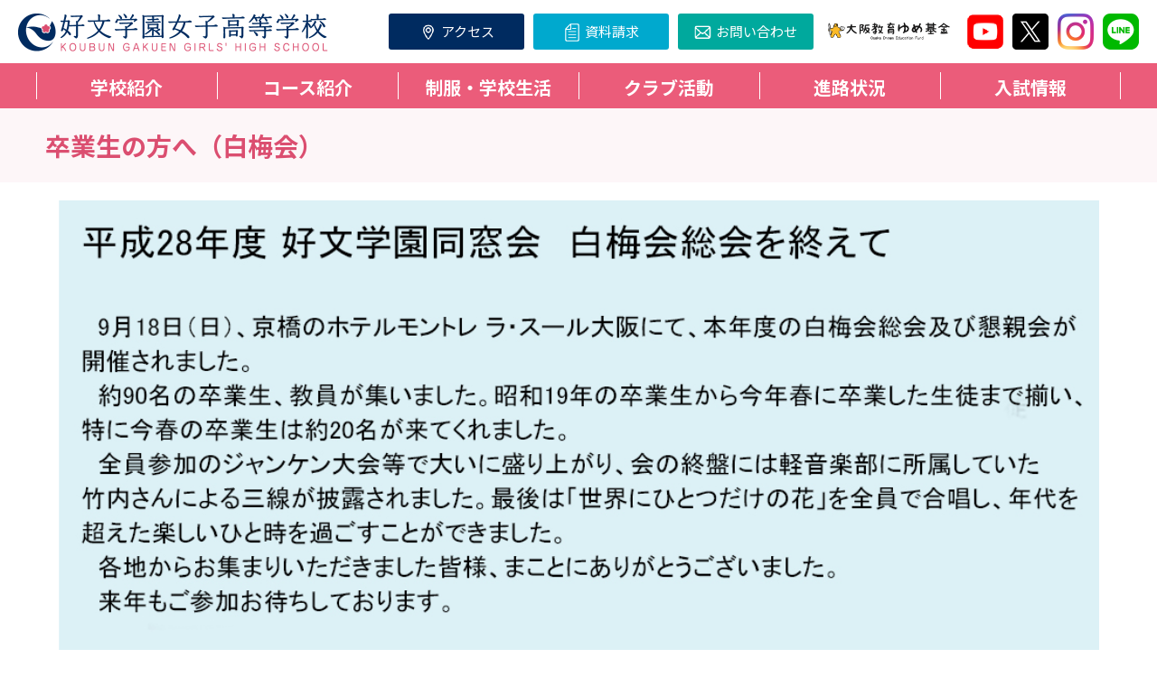

--- FILE ---
content_type: text/html
request_url: https://koubun.ed.jp/board.html
body_size: 22174
content:
<!DOCTYPE html>
<html lang="ja">
  <head>
    <meta charset="UTF-8">
	<meta http-equiv="X-UA-Compatible" content="IE=edge">
	<meta name="viewport" content="width=device-width, initial-scale=1">
    <title>卒業生の方へ（白梅会） | 好文学園女子高等学校</title>
	  <!-- Google Tag Manager -->
<script>(function(w,d,s,l,i){w[l]=w[l]||[];w[l].push({'gtm.start':
new Date().getTime(),event:'gtm.js'});var f=d.getElementsByTagName(s)[0],
j=d.createElement(s),dl=l!='dataLayer'?'&l='+l:'';j.async=true;j.src=
'https://www.googletagmanager.com/gtm.js?id='+i+dl;f.parentNode.insertBefore(j,f);
})(window,document,'script','dataLayer','GTM-P26S9T4T');</script>
<!-- End Google Tag Manager -->
<link href="css/style_common.css" rel="stylesheet" type="text/css">
<link href="css/style_others.css" rel="stylesheet" type="text/css">
<script src="js/head.js"></script>

<meta name="google-site-verification" content="gwOE14get0Zbi04a9Y8brANCtvQiTsFNBVrCDBjdXFk">
  </head>
<body class="sub minWid">
<!-- Google Tag Manager (noscript) -->
<noscript><iframe src="https://www.googletagmanager.com/ns.html?id=GTM-P26S9T4T"
height="0" width="0" style="display:none;visibility:hidden"></iframe></noscript>
<!-- End Google Tag Manager (noscript) -->
<div id="container">
<div class="pcCover"></div>
<header id="gHeader">
  <div class="hBox">
    <h1 class="logo"><a href="/"><img src="/img/common/logo.png" alt="好文学園女子高等学校 KOUBUN GAKUEN GIRLS' HIGH SCHOOL" width="345"></a></h1>
    <div class="rightBox pc">
      <ul class="comBtnUl">
        <li><a href="/access.html" class="style01"><span class="inner"><img src="/img/common/icon01.png" alt="アクセス">アクセス</span></a></li>
        <li><a href="https://mirai-compass.net/usr/koubungh/request/reqIndex.jsf" class="style03"><span class="inner"><img src="/img/common/icon01-2.png" alt="資料請求">資料請求</span></a></li>
        <li><a href="/contact" class="style02"><span class="inner"><img src="/img/common/icon02.png" alt="お問い合わせ">お問い合わせ</span></a></li>
		  <li><a href="/fund.html" class="style04"><img src="/img/common/img_yumekikin.png" alt="大阪教育ゆめ基金｜Osaka Dream Education Fund"></a></li>
      </ul>
      <ul class="comSnsUl">
        <li><a href="https://www.youtube.com/@koubungakuen6284" target="_blank"><img src="/img/common/sns_img01.png" alt="Youtube"></a></li>
        <li><a href="https://twitter.com/koubun_official?s=21&t=7TlrMuP8HKgrh1h7n1HtQQ" target="_blank"><img src="/img/common/sns_img02.png" alt="Twitter"></a></li>
        <li><a href="https://www.instagram.com/koubun_gakuen/" target="_blank"><img src="/img/common/sns_img03.png" alt="Instagram"></a></li>
        <li><a href="https://page.line.me/338yalwq?openQrModal=true" target="_blank"><img src="/img/common/sns_img04.png" alt="LINE"></a></li>
      </ul>
    </div>
  </div>
  <div class="menu sp"> <img src="/img/common/menu.jpg" alt="menu" class="img"> <img src="/img/common/close02.jpg" alt="close" class="off"></div>
  <nav id="gNavi" class="pc">
    <ul class="naviUl">
      <li><a href="/school"><span>学校紹介</span></a>
        <div class="dropBox">
          <div class="innerBox">
            <div class="comLink"><a href="/school">学校紹介 一覧</a></div>
            <ul class="naviUl02">
              <li><a href="/school/message.html">学校長あいさつ・好文学園クレド(信条)</a></li>
              <li><a href="/school/history.html">沿革</a></li>
              <li><a href="/school/mirai.html">女子教育</a></li>
              <li><a href="/school/education.html">教育の特色</a></li>
              <li><a href="/school/campus.html">施設紹介</a></li>
              <!--<li><a href="/school/volunteer.html">地域交流活動・ボランティア活動</a></li>-->
            </ul>
          </div>
        </div>
      </li>
      <li><a href="/course"><span>コース紹介</span></a>
        <div class="dropBox">
          <div class="innerBox">
            <div class="comLink"><a href="/course">コース紹介 一覧</a></div>
            <ul class="naviUl02">
              <li><a href="/course/special.html">特別進学コース</a></li>
              <li><a href="/course/advance.html">進学アドバンスコース</a></li>
              <li><a href="/course/frontier.html">進学フロンティアコース</a></li>
              <li><a href="/course/nurse.html">看護医療系進学コース</a></li>
              <li><a href="/course/infant.html">幼児教育コース</a></li>
              <li><a href="/course/it.html">ITライセンスコース</a></li>
              <li><a href="/course/mc.html">メディアクリエイターコース</a></li>
              <li><a href="/course/design.html">デザイン美術コース</a></li>
              <li><a href="/course/manga.html">マンガ・アニメーションコース</a></li>
            </ul>
          </div>
        </div>
      </li>
      <li><a href="/guide"><span>制服・学校生活</span></a>
        <div class="dropBox">
          <div class="innerBox">
            <div class="comLink"><a href="/guide">制服・学校生活 一覧</a></div>
            <ul class="naviUl02">
              <li><a href="/guide/schedule.html">学校行事</a></li>
              <li><a href="/guide/uniform.html">制服紹介</a></li>
              <li><a href="/guide/futuu.html">好文学園の1日</a></li>
              <li><a href="/guide/gallery.html">好文アートギャラリー</a></li>
            </ul>
          </div>
        </div>
      </li>
      <li><a href="/club"><span>クラブ活動</span></a>
        <div class="dropBox">
          <div class="innerBox">
            <div class="comLink"><a href="/club">クラブ活動 一覧</a></div>
            <ul class="naviUl02">
              <li><a href="/club/index.html#a01">運動部</a></li>
              <li><a href="/club/index.html#a02">文化部</a></li>
            </ul>
          </div>
        </div>
      </li>
      <li><a href="/future"><span>進路状況</span></a>
        <div class="dropBox">
          <div class="innerBox">
            <div class="comLink"><a href="/future">進路状況 一覧</a></div>
            <ul class="naviUl02">
              <li><a href="/future/guidance.html">進路指導</a></li>
              <li><a href="/future/results.html">合格実績</a></li>
              <li><a href="/future/interview.html">卒業生インタビュー</a></li>
              <li><a href="https://school.js88.com/hp/koubun-girl" target="_blank">在校生用進路情報検索（外部サイト）</a></li>
            </ul>
          </div>
        </div>
      </li>
      <li><a href="/exp"><span>入試情報</span></a>
        <div class="dropBox">
          <div class="innerBox">
            <div class="comLink"><a href="/exp">入試情報 一覧</a></div>
            <ul class="naviUl02">
              <li><a href="/exp/junior.html">出身中学校一覧</a></li>
              <li><a href="/exp/qa.html">Q&A</a></li>
              <li><a href="/exp/examination.html">募集要項</a></li>
              <li><a href="/exp/expenses.html">奨励金制度について</a></li>
              <li><a href="/exp/guidance.html">オープンスクール情報</a></li>
			<li><a href="/exp/application.html">Web出願について</a></li>
            </ul>
          </div>
        </div>
      </li>
    </ul>
  </nav>
</header>
<div class="menuBox">
  <div class="innerBox">
    <ul class="comNaviUl">
      <li>
        <div class="link"><a href="/koubun_news">好文ニュース</a></div>
        <ul class="listUl">
          <li class="sp"><a href="/koubun_news">好文ニュース 一覧</a></li>
          <li><a href="/notice">お知らせ</a></li>
          <li><a href="/blog">好文木(校長ブログ)</a></li>
          <li><a href="/exp_report">SchoolLifeレポート</a></li>
          <li><a href="/exp_inf">入試情報ブログ</a></li>
          <li><a href="/movie">好文学園チャンネル</a></li>
          <li><a href="/student">生徒会報いぶき</a></li>
			<li><a href="/exp_club">クラブ活動</a></li>
			<li><a href="/dosokai">同窓会</a></li>
        </ul>
      </li>
      <li>
        <div class="link"><a href="/school">学校紹介</a></div>
        <ul class="listUl">
          <li class="sp"><a href="/school">学校紹介 一覧</a></li>
          <li><a href="/school/message.html">学校長あいさつ・<br class="pc">
            好文学園クレド(信条)</a></li>
          <li><a href="/school/history.html">沿革</a></li>
          <li><a href="/school/mirai.html">女子教育</a></li>
          <li><a href="/school/education.html">教育の特色</a></li>
          <li><a href="/school/campus.html">施設紹介</a></li>
          <!--<li><a href="/school/volunteer.html">地域交流活動・<br class="pc">
            ボランティア活動</a></li>-->
        </ul>
      </li>
      <li>
        <div class="link"><a href="/course">コース紹介</a></div>
        <ul class="listUl">
          <li class="sp"><a href="/course">コース紹介 一覧</a></li>
          <li><a href="/course/special.html">特別進学コース</a></li>
          <li><a href="/course/advance.html">進学アドバンスコース</a></li>
          <li><a href="/course/frontier.html">進学フロンティアコース</a></li>
          <li><a href="/course/nurse.html">看護医療系進学コース</a></li>
          <li><a href="/course/infant.html">幼児教育コース</a></li>
          <li><a href="/course/it.html">ITライセンスコース</a></li>
          <li><a href="/course/mc.html">メディアクリエイターコース</a></li>
          <li><a href="/course/design.html">デザイン美術コース</a></li>
          <li><a href="/course/manga.html">マンガ・アニメーションコース</a></li>
        </ul>
      </li>
      <li>
        <div class="link"><a href="/guide">制服・学校生活</a></div>
        <ul class="listUl">
          <li class="sp"><a href="/guide">制服・学校生活 一覧</a></li>
          <li><a href="/guide/schedule.html">学校行事</a></li>
          <li><a href="/guide/uniform.html">制服紹介</a></li>
          <li><a href="/guide/futuu.html">好文学園の1日</a></li>
          <li><a href="/guide/gallery.html">好文アートギャラリー</a></li>
        </ul>
        <div class="link"><a href="/club">クラブ活動</a></div>
        <ul class="listUl">
          <li class="sp"><a href="/club">クラブ活動 一覧</a></li>
          <li><a href="/club/index.html#a01">運動部</a></li>
          <li><a href="/club/index.html#a02">文化部</a></li>
        </ul>
      </li>
      <li>
        <div class="link"><a href="/future">進路状況</a></div>
        <ul class="listUl">
          <li class="sp"><a href="/future">進路状況 一覧</a></li>
          <li><a href="/future/guidance.html">進路指導</a></li>
          <li><a href="/future/results.html">合格実績</a></li>
          <li><a href="/future/interview.html">卒業生インタビュー</a></li>
          <li><a href="https://school.js88.com/hp/koubun-girl" target="_blank">在校生用進路情報検索（外部サイト）</a></li>
        </ul>
        <div class="link"><a href="/exp">入試情報</a></div>
        <ul class="listUl">
          <li class="sp"><a href="/exp">入試情報 一覧</a></li>
          <li><a href="/exp/junior.html">出身中学校一覧</a></li>
          <li><a href="/exp/qa.html">Q&A</a></li>
          <li><a href="/exp/examination.html">募集要項</a></li>
          <li><a href="/exp/expenses.html">奨励金制度について</a></li>
          <li><a href="/exp/guidance.html">オープンスクール情報</a></li>
			<li><a href="/exp/application.html">Web出願について</a></li>
        </ul>
      </li>
    </ul>
    <ul class="comBtn comBtnUl02">
      <li><a href="/guardian.html" class="pink">保護者の方へ</a></li>
      <li><a href="/dosokai" class="pink">卒業生の方へ</a></li>
      <li><a href="/employ" class="pink">採用情報</a></li>
    </ul>
    <ul class="comLinkUl">
      <li><a href="/gyoji.html">月間行事予定</a></li>
      <li><a href="/disclosure">情報公開</a></li>
      <li><a href="/privacy.html">プライバシーポリシー</a></li>
      <li><a href="/pdf/closed_guidance.pdf">気象警報および交通機関運行停止に伴う措置</a></li>
      <li><a href="/pdf/ijimeboushi.pdf">いじめ防止基本方針</a></li>
    </ul>
    <ul class="comSnsUl">
      <li><a href="https://www.youtube.com/@koubungakuen6284" target="_blank"><img src="/img/common/sns_img01.png" alt="Youtube"></a></li>
      <li><a href="https://twitter.com/koubun_official?s=21&t=7TlrMuP8HKgrh1h7n1HtQQ" target="_blank"><img src="/img/common/sns_img02.png" alt="Twitter"></a></li>
      <li><a href="https://www.instagram.com/koubun_gakuen/" target="_blank"><img src="/img/common/sns_img03.png" alt="Instagram"></a></li>
      <li><a href="https://page.line.me/338yalwq?openQrModal=true" target="_blank"><img src="/img/common/sns_img04.png" alt="LINE"></a></li>
    </ul>
    <ul class="comBtnUl">
      <li><a href="/access.html" class="style01"><span class="inner"><img src="/img/common/icon01.png" alt="アクセス">アクセス</span></a></li>
      <li><a href="https://mirai-compass.net/usr/koubungh/request/reqIndex.jsf" class="style03"><span class="inner"><img src="/img/common/icon01-2.png" alt="資料請求">資料請求</span></a></li>
      <li><a href="/contact" class="style02"><span class="inner"><img src="/img/common/icon02.png" alt="お問い合わせ">お問い合わせ</span></a></li>
		<li><a href="/fund.html" class="style04"><img src="/img/common/img_yumekikin.png" alt="大阪教育ゆめ基金｜Osaka Dream Education Fund"></a></li>
    </ul>
    <div class="comBtn btmBtn closeBtn"><a href="#">とじる</a></div>
  </div>
</div>

	
    <!-- タイトル部 -->
  <div class="ttl_area">
	 <div class="hero">
		 <h1 class="access">卒業生の方へ（白梅会）</h1>
    </div>
  </div>
 
    <!-- ここからメインコンテンツ -->
  <main class="brd">
   <section>
	   <div class="section_inner wt90">
		   <img src="images/161005.jpg" alt="白梅会" class="img-fluid">
	   </div>
    </section>

  </main>

	  <!-- パンくず -->
<div id="pagePath">
				<ul>
					<li><a href="../">TOP</a></li>
					<li>卒業生の方へ（白梅会）</li>
				</ul>
		</div>

	<footer id="gFooter">
  <ul class="comBtnUl sp">
    <li><a href="/access.html" class="style01"><span class="inner"><img src="/img/common/icon01.png" alt="アクセス">アクセス</span></a></li>
    <li><a href="https://mirai-compass.net/usr/koubungh/request/reqIndex.jsf" class="style03"><span class="inner"><img src="/img/common/icon01-2.png" alt="資料請求">資料請求</span></a></li>
    <!--<li><a href="/contact" class="style02"><span class="inner"><img src="/img/common/icon02.png" alt="お問い合わせ">お問い合わせ</span></a></li>-->
  </ul>
  <div class="fBox">
    <ul class="comNaviUl">
      <li>
        <div class="link"><a href="/koubun_news">好文ニュース</a></div>
        <ul class="listUl">
          <li class="sp"><a href="/koubun_news">好文ニュース 一覧</a></li>
          <li><a href="/notice">お知らせ</a></li>
          <li><a href="/blog">好文木(校長ブログ)</a></li>
          <li><a href="/exp_report">SchoolLifeレポート</a></li>
          <li><a href="/exp_inf">入試情報ブログ</a></li>
          <li><a href="/movie">好文学園チャンネル</a></li>
          <li><a href="/student">生徒会報いぶき</a></li>
			<li><a href="/exp_club">クラブ活動</a></li>
			<li><a href="/dosokai">同窓会</a></li>
        </ul>
		  <div class="link"><a href="/#special" class="pc">スペシャルコンテンツ</a><a href="" class="sp">スペシャルコンテンツ</a></div>
          <ul class="listUl">
            <li class="sp"><a href="/#special">スペシャルコンテンツ 一覧</a></li>
            <li><a href="/special/manga_sp.html">マンガ・アニメーション<br class="pc">コース【特設ページ】</a></li>
			<li><a href="/special/diagnosis.html">サクッとコース診断</a></li>
          </ul>
      </li>
      <li>
        <div class="link"><a href="/school">学校紹介</a></div>
        <ul class="listUl">
          <li class="sp"><a href="/school">学校紹介 一覧</a></li>
          <li><a href="/school/message.html">学校長あいさつ・<br class="pc">
            好文学園クレド(信条)</a></li>
          <li><a href="/school/history.html">沿革</a></li>
          <li><a href="/school/mirai.html">女子教育</a></li>
          <li><a href="/school/education.html">教育の特色</a></li>
          <li><a href="/school/campus.html">施設紹介</a></li>
          <!--<li><a href="/school/volunteer.html">地域交流活動・<br class="pc">
            ボランティア活動</a></li>-->
        </ul>
      </li>
      <li>
        <div class="link"><a href="/course">コース紹介</a></div>
        <ul class="listUl">
          <li class="sp"><a href="/course">コース紹介 一覧</a></li>
          <li><a href="/course/special.html">特別進学コース</a></li>
          <li><a href="/course/advance.html">進学アドバンスコース</a></li>
          <li><a href="/course/frontier.html">進学フロンティアコース</a></li>
          <li><a href="/course/nurse.html">看護医療系進学コース</a></li>
          <li><a href="/course/infant.html">幼児教育コース</a></li>
          <li><a href="/course/it.html">ITライセンスコース</a></li>
          <li><a href="/course/mc.html">メディアクリエイターコース</a></li>
          <li><a href="/course/design.html">デザイン美術コース</a></li>
          <li><a href="/course/manga.html">マンガ・アニメーションコース</a></li>
        </ul>
      </li>
      <li>
        <div class="link"><a href="/guide">制服・学校生活</a></div>
        <ul class="listUl">
          <li class="sp"><a href="/guide">制服・学校生活 一覧</a></li>
          <li><a href="/guide/schedule.html">学校行事</a></li>
          <li><a href="/guide/uniform.html">制服紹介</a></li>
          <li><a href="/guide/futuu.html">好文学園の1日</a></li>
          <li><a href="/guide/gallery.html">好文アートギャラリー</a></li>
        </ul>
        <div class="link"><a href="/club">クラブ活動</a></div>
        <ul class="listUl">
          <li class="sp"><a href="/club">クラブ活動 一覧</a></li>
          <li><a href="/club/index.html#a01">運動部</a></li>
          <li><a href="/club/index.html#a02">文化部</a></li>
        </ul>
      </li>
      <li>
        <div class="link"><a href="/future">進路状況</a></div>
        <ul class="listUl">
          <li class="sp"><a href="/future">進路状況 一覧</a></li>
          <li><a href="/future/guidance.html">進路指導</a></li>
          <li><a href="/future/results.html">合格実績</a></li>
          <li><a href="/future/interview.html">卒業生インタビュー</a></li>
          <li><a href="https://school.js88.com/hp/koubun-girl" target="_blank">在校生用進路情報検索（外部サイト）</a></li>
        </ul>
        <div class="link"><a href="/exp">入試情報</a></div>
        <ul class="listUl">
          <li class="sp"><a href="/exp">入試情報 一覧</a></li>
          <li><a href="/exp/junior.html">出身中学校一覧</a></li>
          <li><a href="/exp/qa.html">Q&A</a></li>
          <li><a href="/exp/examination.html">募集要項</a></li>
          <li><a href="/exp/expenses.html">奨励金制度について</a></li>
          <li><a href="/exp/guidance.html">オープンスクール情報</a></li>
			<li><a href="/exp/application.html">Web出願について</a></li>
        </ul>
      </li>
    </ul>
  </div>
  <ul class="comBtn comBtnUl02">
    <li><a href="/guardian.html" class="pink">保護者の方へ</a></li>
    <li><a href="/dosokai" class="pink">卒業生の方へ</a></li>
    <li><a href="/employ" class="pink">採用情報</a></li>
  </ul>
  <ul class="comLinkUl">
    <li><a href="/gyoji.html">月間行事予定</a></li>
    <li><a href="/disclosure">情報公開</a></li>
    <li><a href="/privacy.html">プライバシーポリシー</a></li>
    <li><a href="pdf/closed_guidance.pdf" target="_blank">気象警報および交通機関運行停止に伴う措置</a></li>
    <li><a href="pdf/ijimeboushi.pdf" target="_blank">いじめ防止基本方針</a></li>
  </ul>
  <div class="btmBox">
    <div class="pageTop"><a href="#container"><img src="/img/common/page_top.png" alt="pagetop"></a></div>
    <div class="flexBox">
      <div class="leftBox">
        <div class="fLogo"><a href="/"><img src="/img/common/logo.png" alt="好文学園女子高等学校 KOUBUN GAKUEN GIRLS' HIGH SCHOOL" width="345"></a></div>
        <p class="txt">〒555-0013　大阪市西淀川区千舟 3-8-22<br>
          TEL.<a href="tel:0664722281">06-6472-2281</a>　FAX.06-6472-2365</p>
      </div>
      <ul class="comSnsUl">
        <li><a href="https://www.youtube.com/@koubungakuen6284" target="_blank"><img src="/img/common/sns_img01.png" alt="Youtube"></a></li>
        <li><a href="https://twitter.com/koubun_official?s=21&t=7TlrMuP8HKgrh1h7n1HtQQ" target="_blank"><img src="/img/common/sns_img02.png" alt="Twitter"></a></li>
        <li><a href="https://www.instagram.com/koubun_gakuen/" target="_blank"><img src="/img/common/sns_img03.png" alt="Instagram"></a></li>
        <li><a href="https://page.line.me/338yalwq?openQrModal=true" target="_blank"><img src="/img/common/sns_img04.png" alt="LINE"></a></li>
      </ul>
    </div>
    <address class="copyright">
      Copyright(C) 学校法人好文学園 All rights reserved.
    </address>
  </div>
</footer>

	</div>
	<script src="js/jquery.min.js"></script>
<script src="js/jquery.matchHeight-min.js"></script>
<script src="js/common.js"></script>
  </body>
</html>

--- FILE ---
content_type: text/css
request_url: https://koubun.ed.jp/css/style_common.css
body_size: 49217
content:
@charset "utf-8";
@import url('https://fonts.googleapis.com/css2?family=Noto+Sans+JP:wght@400;500;600;700&display=swap');
@import url('https://fonts.googleapis.com/css2?family=M+PLUS+Rounded+1c:wght@400;500;700&display=swap');
@import url('https://fonts.googleapis.com/css2?family=Zen+Maru+Gothic:wght@400;500;700&display=swap');
/*------------------------------------------------------------
	デフォルトスタイル
------------------------------------------------------------*/
html, body, div, span, applet, object, iframe, h1, h2, h3, h4, h5, h6, p, blockquote, pre, a, abbr, acronym, address, big, cite, code, del, dfn, em, font, img, ins, kbd, q, s, samp, small, strike, strong, sub, sup, tt, var, b, u, i, center, dl, dt, dd, ol, ul, li, fieldset, form, label, legend, table, caption, tbody, tfoot, thead, tr, th, td {
	margin: 0;
	padding: 0;
	background: transparent;
	border: 0;
	outline: 0;
	font-size: 1em;
}
html {
	font-size: 62.5%;
}
@media all and (max-width: 374px) {
	html {
		font-size: 56%;
	}
}

body, table, input, textarea, select, option {
	font-family: 'Noto Sans JP', sans-serif;
}
article, aside, canvas, details, figcaption, figure, footer, header, hgroup, menu, nav, section, summary {
	display: block;
}
ol, ul {
	list-style: none;
	box-sizing: border-box;
}
blockquote, q {
	quotes: none;
}
:focus {
	outline: 0;
}
ins {
	text-decoration: none;
}
del {
	text-decoration: line-through;
}
img {
	vertical-align: top;
	max-width: 100%;
    height: auto;
}
a,
a:link {
	color: #333;
	text-decoration: none;
}
a:visited {
	color: #333;
}
a:hover {
	color: #333;
}
a:active {
	color: #333;
}
/*------------------------------------------------------------
	レイアウト
------------------------------------------------------------*/
body {
	min-width: 1280px;
	color: #333;
	font-size: 1.7rem;
	line-height: 1.5;
	text-size-adjust: none;
	-webkit-text-size-adjust: none;
	background-color: #FFF;
}
body.fixed {
	width: 100%;
	position: fixed;
	top: 0;
	left: 0;
}
#container {
	text-align: left;
	overflow: hidden;
	position: relative;
}
#main {
	display: block;
}
a[href^="tel:"] {
	cursor: default;
	pointer-events: none;
}
@media all and (min-width: 897px) {
	.sp {
		display: none !important;
	}
	body.minWid {
		min-width: 1000px !important;
	}
}
@media all and (max-width: 896px) {
	body {
		min-width: inherit;
		font-size: 1.4rem;
	}
	a:hover,
	a:hover img {
		opacity: 1 !important;
	}
	.pc {
		display: none !important;
	}
	a[href^="tel:"] {
		cursor: pointer;
		pointer-events: auto;
	}
}
/*------------------------------------------------------------
	ヘッダー
------------------------------------------------------------*/
#gHeader {
	position: relative;
	z-index: 99;
	background-color: #fff;
}
#gHeader .hBox {
	padding: 15px 20px 13px;
	width: 100%;
	box-sizing: border-box;
	display: flex;
	justify-content: space-between;
}
#gHeader .rightBox {
	flex: 1;
	display: flex;
	justify-content: flex-end;
}
@media all and (min-width: 897px) and (max-width: 1250px) {
	#gHeader .comBtnUl a {
		width: 120px;
		font-size: 13px;
	}
	#gHeader .logo {
		width: 320px;
	}
}
@media all and (max-width: 896px) {
	#gHeader {
		min-height: 50px;
	}
	#gHeader .logo {
		width: 248px;
	}
	#gHeader .hBox {
		padding: 10px 10px 5px;
	}
}

#gNavi {
	background-color: #eb5c7a;
	position: relative;
}
#gNavi .naviUl {
	display: flex;
	justify-content: center;
	flex-wrap: wrap;
}
#gNavi .naviUl > li {
	width: 200px;
}
#gNavi .naviUl > li > a {
	color: #fff;
	font-size: 2rem;
	font-weight: bold;
	text-align: center;
	position: relative;
	box-sizing: border-box;
	display: block;
}
#gNavi .naviUl > li > a > span {
	padding-top: 3px;
	height: 50px;
	display: flex;
	justify-content: center;
	align-items: center;
	position: relative;
	box-sizing: border-box;
}
#gNavi .naviUl > li > a > span::after {
	width: 100%;
	height: 5px;
	position: absolute;
	bottom: 0;
	left: 0;
	background-color: #fff;
	content: "";
	opacity: 0;
	-webkit-transition: .3s;
	transition: .3s;
}
#gNavi .naviUl > li > a > span::before {
	width: 17px;
	height: 17px;
	position: absolute;
	bottom: -16px;
	left: 50%;
	background: url("../img/common/icon12.png") no-repeat left top / 100% 100%;
	content: "";
	-webkit-transition: .3s;
	transition: .3s;
	transform: translateX(-50%);
	opacity: 0;
}
#gNavi .naviUl > li.on > a > span::after,
#gNavi .naviUl > li.on > a > span::before {
	opacity: 1;
}
#gNavi .naviUl > li > a::before,
#gNavi .naviUl > li:last-child > a::after  {
	width: 1px;
	height: calc(100% - 20px);
	position: absolute;
	top: 10px;
	left: 0;
	background-color: #fff;
	content: "";
}
#gNavi .naviUl > li:last-child > a::after {
	left: auto;
	right: 0;
}
#gNavi .dropBox {
	padding-top: 15px;
	width: 100%;
	max-width: 1200px;
	position: absolute;
	top: 100%;
	left: 50%;
	z-index: 10;
	transform: translateX(-50%);
	box-sizing: border-box;
	display: none;
}
#gNavi .dropBox.on {
	display: block;
}
#gNavi .dropBox .innerBox {
	padding: 29px 20px 8px;
	margin: 0 auto;
	max-width: 1200px;
	background-color: #fff6f9;
	border-radius: 10px;
	box-shadow: 0 0 10px rgba(0,0,0,0.2);
	box-sizing: border-box;
}
.pcCover {
	width: 100%;
	height: 100%;
	position: fixed;
	top: 0;
	left: 0;
	background-color: rgba(241,146,166,0.6);
	z-index: -1;
	opacity: 0;
	-webkit-transition: .3s;
	transition: .3s;
}
.pcCover.on {
	opacity: 1;
	z-index: 10;
}
@media all and (min-width: 897px) and (max-width: 1250px) {
	#gNavi .naviUl > li {
		width: 156px;
	}
	#gNavi .naviUl > li > a {
		font-size: 1.5rem;
	}
	#gNavi .dropBox .innerBox {
		max-width: 1100px;
	}
}
@media all and (min-width: 897px) {
	#gNavi .naviUl a:hover > span::after {
		opacity: 1;
	}
	#gNavi .naviUl a:hover > span::before {
		opacity: 1;
	}
}

/* menu */
#gHeader .menu {
	width: 50px;
	position: absolute;
	top: 0;
	right: 0;
	cursor: pointer;
}
#gHeader .menu .off {
	display: none;
}
#gHeader .menu.on .img {
	display: none;
}
#gHeader .menu.on .off {
	display: block;
}


/* menuBox */
@media all and (min-width: 897px) {
	.menuBox {
		display: none !important;
	}
}
.menuBox {
	position: absolute;
	top: 50px;
	left: 0;
	width: 100%;
	z-index: 999;
	overflow-y: auto;
	background-color: #fff;
	display: none;
}
.menuBox .innerBox {
	border-top: 5px solid #ea5c79;
}
.menuBox .comSnsUl {
	margin-top: 17px;
	justify-content: center;
}
.menuBox .comSnsUl li {
	margin: 0 13px;
}
.menuBox .comBtnUl {
	margin-top: 15px;
}
.menuBox .btmBtn {
	margin-top: 20px;
}
.menuBox .btmBtn a {
	width: auto;
	height: 50px;
	font-size: 1.7rem;
	max-width: inherit;
	background-color: #eb5c7a;
}
.menuBox .btmBtn a::after {
	display: none;
}
@media all and (max-width: 419px) {
	.menuBox .comSnsUl li {
		margin: 0 6px;
	}
}
/*------------------------------------------------------------
	フッター
------------------------------------------------------------*/
#gFooter {
	/*margin-top: 47px;*/
	padding-top: 24px;
	border-top: 10px solid #e2718d;
	background-color: #fcf6f8;
}
#gFooter .btmBox {
	margin-top: 29px;
	padding: 29px 20px 0;
	/*background-color: #fae4ea;*/
	background-color: #fff;
	position: relative;
}
#gFooter .pageTop {
	width: 51px;
	position: fixed;
	bottom: 10px;
	right: 10px;
	z-index: 99;
	display: none;
}
#gFooter .copyright {
	margin: 0 -20px;
	padding: 8px 0 11px;
	color: #fff;
	font-size: 1.4rem;
	text-align: center;
	font-style: normal;
	background-color: #e2718d;
}
#gFooter .fBox {
	margin: 0 auto;
	padding: 0 20px;
	max-width: 1108px;
}
#gFooter .flexBox {
	margin: 0 auto 26px;
	max-width: 1106px;
	display: flex;
	justify-content: space-between;
}
#gFooter .flexBox .leftBox {
	display: flex;
	flex: 1;
}
#gFooter .flexBox .leftBox .txt {
	margin: -3px 0 0 38px;
	flex: 1;
	font-size: 1.4rem;
	line-height: 1.71;
	letter-spacing: 0.05em;
}
#gFooter .comSnsUl {
	margin: 1px 6px 0 0;
}
@media all and (min-width: 897px) {
	#gFooter .pageTop a:hover {
		opacity: 0.7;
	}
}
@media all and (max-width: 896px) {
	#gFooter {
		/*margin-top: 41px;*/
		padding-top: 10px;
		background-color: #fff;
		border-width: 5px;
	}
	#gFooter .fLogo {
		margin-bottom: 15px;
		text-align: center;
	}
	#gFooter .flexBox .leftBox .txt {
		margin: 0;
		flex: 1;
		font-size: 1rem;
		line-height: 1.344;
	}
	#gFooter .copyright {
		padding: 5px 0 5px;
		margin: 0;
		font-size: 1rem;
	}
	#gFooter .comSnsUl li {
		margin: 0 6px;
		width: 30px;
	}
	#gFooter .btmBox {
		margin-top: 11px;
		padding: 15px 0 0;
	}
	#gFooter .fLogo img {
		width: 264px;
	}
	#gFooter .flexBox {
		margin-bottom: 11px;
		max-width: 420px;
		padding: 0 15px;
		display: block;
		text-align: center;
	}
	#gFooter .comSnsUl {
		margin: 15px 0 0 0;
		justify-content: center;
	}
	#gFooter .pageTop {
		width: 42px;
		bottom: 10px;
		right: 9px;
	}
	#gFooter .pageTop.on {
		bottom: 10px;
		position: absolute;
	}
	#gFooter .fBox {
		padding: 0;
	}
	#gFooter .comBtnUl.sp li{
		margin-bottom: 5px;
	}
}
/*------------------------------------------------------------
	汎用スタイル
------------------------------------------------------------*/
/* clearfix */	
.clearfix:after {content: "";display: block;clear: both;}
/* flex */	
.flex,.flexA,.flexB,.flexC {display: flex;flex-wrap: wrap;}
.flexA {justify-content: space-around;}
.flexB {justify-content: space-between;}
.flexC {justify-content: center;}
/*------------------------------------------------------------
	common
------------------------------------------------------------*/


/* comBtnUl */
.comBtnUl {
	display: flex;
	flex-wrap: wrap;
}
.comBtnUl li {
	margin-left: 10px;
}
.comBtnUl a {
	/*width: 200px;*/
	width: 150px;
	height: 40px;
	color: #fff;
	font-size: 1.5rem;
	display: flex;
	justify-content: center;
	align-items: center;
	text-align: center;
	background-color: #002b60;
	border-radius: 3px;
	box-sizing: border-box;
}
.comBtnUl .inner {
	display: block;
}
.comBtnUl img {
	margin: -1px 4px 0 0;
	width: 20px;
	display: inline-block;
	vertical-align: middle;
}
.comBtnUl .style01 {
	background-color: #002b60;
}
.comBtnUl .style02 {
	background-color: #00a99d;
}
.comBtnUl .style03 {
	background-color: #00a9ce;
}
.comBtnUl .style04 {
	background-color: #fff;
}
.comBtnUl .style04 img {
	margin: -1px 4px 0 0;
	width: 90%;
	display: inline-block;
	vertical-align: middle;
}
@media all and (min-width: 897px) {
	.comBtnUl a:hover {
		background-color: #1d5287;
	}
	.comBtnUl .style02:hover {
		background-color: #42ceba;
	}
	.comBtnUl .style03:hover {
		background-color: #57c7df;
	}
	.comBtnUl .style04:hover {
		background-color: #FFF;
		opacity: 0.6;
	}
}
@media all and (max-width: 896px) {
	.comBtnUl a {
		padding-bottom: 2px;
		width: 130px;
	}
	.comBtnUl li {
		margin: 0 5px;
	}
	.comBtnUl {
		margin-bottom: 9px;
		justify-content: center;
	}
	.comBtnUl img {
		margin: -2px 4px 0 0;
	}
}
@media all and (max-width: 419px) {
	.comBtnUl a {
		padding-top: 2px;
		width: 120px;
		font-size: 1.2rem;
		height: 34px;
	}
	.comBtnUl img {
		margin: -1px 4px 0 0;
		width: 19px;
	}
	.comBtnUl .style04 img {
	margin: -1px 4px 0 0;
	width: 85%;
	display: inline-block;
	vertical-align: middle;
}
}


/* comSnsUl */
.comSnsUl {
	display: flex;
}
.comSnsUl li {
	margin-left: 10px;
	width: 40px;
}
@media all and (min-width:897px) and (max-width:1200px){
	.comSnsUl li {
	width: 35px;
}
}
@media all and (min-width: 897px) {
	.comSnsUl a:hover {
		opacity: 0.7;
	}
}
@media all and (max-width: 419px) {
	.comSnsUl li {
		width: 32px;
	}
}


/* headLine01 */
.headLine01 {
	margin: 0 20px 25px;
	text-align: center;
}
.content .headLine01 {
	margin-left: 0;
	margin-right: 0;
}
@media all and (max-width: 896px) {
	.headLine01 {
		margin: 0 10px 15px;
	}
	.content .headLine01 {
		margin-left: 0;
		margin-right: 0;
	}
}

/* slideBox */
.slideBox {
	padding: 0 33px;
	position: relative;
}
.slideBox .arrowUl li {
	width: 20px;
	height: calc(100% - 14px);
	position: absolute;
	top: 7px;
	left: 0;
	background-color: #f29bad;
	display: flex;
	text-align: center;
	justify-content: center;
	align-items: center;
	cursor: pointer;
}
.slideBox .arrowUl .next {
	left: auto;
	right: 0;
}
.slideBox .arrowUl img {
	width: 13px;
}
@media all and (min-width: 897px) {
	.slideBox .arrowUl li:hover {
		background-color: #f7c1cc;
	}
}
@media all and (max-width: 896px) {
	.slideBox .arrowUl li {
		width: 14px;
	}
	.slideBox .arrowUl li {
		top: 5px;
		height: calc(100% - 10px);
	}
	.slideBox {
		padding: 0 17px;
	}
	.slideBox .arrowUl img {
		width: 8px;
	}
}

.comList li {
	width: 324px;
}
.comList .slick-slide > div {
	width: 324px;
	padding: 7px;
	box-sizing: border-box;
	font-size: 0;
	line-height: 1
}
.comList a {
	box-shadow: 0 0 8px rgba(0,0,0,0.2);
	background-color: #fff;
	overflow: hidden;
	border-radius: 10px;
	display: block;
	line-height: 1.47;
}
.comList .image {
	padding-bottom: 64.5%;
	position: relative;
}
.comList .image img {
	position: absolute;
	top: 0;
	left: 0;
	width: 100%;
	height: 100%;
	object-fit: cover;
}
.comList .time {
	margin-bottom: 2px;
	font-size: 1.45rem;
}
.comList .lable {
	margin: -5px -10px 10px 0;
	display: flex;
	flex-wrap: wrap;
	font-size: 1.5rem;
}
.comList .lable span {
	margin: 5px 5px 0 0;
	padding: 6px 12px 6px;
	min-width: 100px;
	color: #fff;
	font-weight: bold;
	display: inline-block;
	background-color: #fbb03b;
	border-radius: 3px;
	line-height: 1.2;
	text-align: center;
	box-sizing: border-box;
	letter-spacing: 0.04em;
}
.comList .lable .col02 {
	background-color: #fb6e3b;
}
.comList .lable .col03 {
	background-color: #46c8e2;
}
.comList .lable .col04 {
	background-color: #dc5078;
}
.comList .lable .col05 {
	background-color: #f078af;
}
.comList .lable .col06 {
	background-color: #9682b4;
}
.comList .lable .col07 {
	background-color: #6eb93c;
}
.comList .textBox {
	padding: 7px 11px 8px;
}
.comList a {
	font-size: 1.7rem;
	line-height: 1.5;
}
@media all and (min-width: 897px) {
	.comList a:hover {
		opacity: 0.7;
	}
}
@media all and (max-width: 896px) {
	.comList .slick-slide > div {
		width: auto;
		padding: 5px;
	}
	.comList .lable {
		margin: -3px -5px 7px 0;
		font-size: 0.9rem;
	}
	.comList .time {
		margin-bottom: 5px;
		font-size: 1rem;
	}
	.comList .textBox {
		padding: 4px 6px 2px;
	}
	.comList .lable span {
		margin: 3px 3px 0 0;
		padding: 4px 7px 3px;
		min-width: 60px;
	}
	.comList a {
		box-shadow: 0 0 5px rgba(0,0,0,0.1);
		font-size: 1.4rem;
		line-height: 1.5;
	}
}


/* comBtn */
ul.comBtn {
	display: flex;
	flex-wrap: wrap;
	justify-content: center;
}
ul.comBtn li {
	margin: 0 20px;
}
.comBtn {
	margin-top: 18px;
}
.comBtn a {
	margin: 0 auto;
	padding: 0 25px 0;
	width: 400px;
	height: 50px;
	color: #fff;
	font-weight: bold;
	font-size: 2.1rem;
	/*background-color: #e84a6a;*/
	background-color: #e95471;
	display: flex;
	justify-content: center;
	align-items: center;
	position: relative;
	letter-spacing: 0.08em;
	box-sizing: border-box;
}
.comBtn .blue {
	background-color: #29abe2;
}
.comBtn .pink {
	/*background-color: #f192a6;*/
	background-color: #e2718d;
}
.comBtn .ins {
	letter-spacing: 0.1em;
	background: url("../img/index/bg01.jpg") repeat-y left top / 100% auto;
}
.comBtn a::after {
	width: 12px;
	height: 18px;
	position: absolute;
	top: 50%;
	right: 7px;
	background: url("../img/common/icon04.png") no-repeat left top / 100% 100%;
	content: "";
	transform: translateY(-50%);
}
.comBtn.bg a {
	background: url("../img/common/bg01.jpg") no-repeat left top / 100% 100%;
}
@media all and (min-width: 897px) {
	.comBtn a:hover {
		background-color: #c12b52;
	}
	.comBtn .blue:hover {
		background-color: #0071bc;
	}
	.comBtn .ins:hover {
		background: #d13b66;
	}
	.comBtn .pink:hover {
		/*background-color: #eb6580;*/
		background-color: #db4e70;
	}
	.comBtn.bg a:hover {
		background-image: url("../img/common/bg02.jpg");
	}
}
@media all and (max-width: 896px) {
	.comBtn a {
		padding: 4px 25px 5px;
		width: 94%;
		max-width: 350px;
		font-size: 1.8rem;
	}
	ul.comBtn {
		display: block;
	}
	ul.comBtn li {
		margin: 0 0 20px;
	}
	ul.comBtn li:last-child {
		margin-bottom: 0;
	}
	.comBtn a::after {
		width: 10px;
		height: 17px;
		right: 6px;
	}
}
@media all and (max-width: 419px) {
	.comBtn a {
		font-size: 1.6rem;
	}
}

/* comBtn02 */
.comBtn02 a {
	padding: 0;
	border-radius: 7px;
	height: 60px;
	font-size: 2rem;
	background: url("../img/common/bg05.jpg") no-repeat left top / 100% 100%;
}
.comBtn02 a::after {
	display: none;
}
.comBtn02 .inner {
	padding: 0 40px;
	display: inline-block;
	vertical-align: top;
	position: relative;
}
.comBtn02 .inner::after {
	width: 12px;
	height: 18px;
	position: absolute;
	top: 50%;
	right: 7px;
	background: url("../img/common/icon04.png") no-repeat left top / 100% 100%;
	content: "";
	transform: translateY(-50%);
}
@media all and (min-width: 897px) {
	.comBtn02 a:hover {
		background: #db4e70;
	}
}
@media all and (max-width: 896px) {
	.comBtn02 a {
		width: auto;
		max-width: 400px;
	}
}
@media all and (max-width: 419px) {
	.comBtn02 .inner {
		padding: 0 26px;
	}
	.comBtn02 a {
		font-size: 1.8rem;
	}
}

/* comBox */
.comBox {
	margin: 0 auto;
	max-width: 1340px;
	padding: 0 20px;
}
@media all and (max-width: 896px) {
	.comBox {
		padding: 0 10px;
	}
}



/* comNaviUl */
.comNaviUl {
	margin-right: -50px;
	display: flex;
	flex-wrap: wrap;
	justify-content: center;
  line-height: 1.6;
  /*font-size: 1.5rem;*/
	font-size: 1.4rem;
	font-feature-settings: "palt";
	-moz-font-feature-settings: "palt";
	letter-spacing: 0.05em;
}
.comNaviUl > li {
	/*margin-right: 33px;*/
	margin-right: 39px;
}
.comNaviUl > li:last-child {
	margin-right: 0;
}
.comNaviUl .link {
	margin-bottom: 1px;
	padding-left: 14px;
	position: relative;
}
.comNaviUl .link::before,
.comNaviUl .listUl li::before {
	width: 10px;
	height: 10px;
	position: absolute;
	top: 10px;
	left: 0;
	background: url("../img/common/icon09.png") no-repeat left top / 100% 100%;
	content: "";
}
.comNaviUl .link a {
	color: #db4e70;
	font-weight: bold;
	font-size: 1.7rem;
}
.comNaviUl .listUl li {
	padding-left: 14px;
	position: relative;
}
.comNaviUl .listUl li::before {
	top: 8px;
}
.comNaviUl .listUl + .link {
	margin-top: 23px;
}
@media all and (min-width: 897px) and (max-width: 1200px) {
	.comNaviUl {
		font-size: 1.4rem;
		letter-spacing: 0;
	}
	.comNaviUl > li {
		margin-right: 33px;
	}
}
@media all and (min-width: 897px) {
	.comNaviUl .link a:hover {
		opacity: 0.7;
	}
	.comNaviUl .listUl a:hover {
		color: #e84a6a;
	}
}
@media all and (max-width: 896px) {
	.comNaviUl {
		margin: 0 0 20px;
		display: block;
		line-height: 1.21;
		font-size: 1.6rem;
	}
	.comNaviUl > li {
		margin-right: 0;
	}
	.comNaviUl .listUl {
		border-top: 1px solid #db4e70;
		display: none;
		background-color: #e895a9;
	}
	.comNaviUl .listUl li {
		padding-left: 0;
		border-bottom: 1px dashed #fff;
	}
	.comNaviUl .listUl li:last-child {
		border-bottom: none;
	}
	.comNaviUl .listUl li::before {
		display: none;
	}
	.comNaviUl .listUl a {
		padding: 12px 30px 13px;
		display: block;
		color: #fff;
		font-weight: bold;
		font-size: 1.6rem;
		position: relative;
	}
	.comNaviUl .listUl a::after {
		width: 10px;
		height: 16px;
		position: absolute;
		top: 50%;
		right: 18px;
		background: url("../img/common/icon04.png") no-repeat left top / 100% 100%;
		content: "";
		transform: translateY(-50%);
	}
	.comNaviUl .link {
		margin: 0 0 -1px;
		padding-left: 0;
	}
	.comNaviUl .link::before {
		display: none;
	}
	.comNaviUl .link a {
		padding: 12px 40px 13px 14px;
		display: block;
		color: #db4e70;
		background-color: #fdf6f8;
		border: 1px solid #db4e70;
		font-size: 1.6rem;
		position: relative;
	}
	.comNaviUl .link a::after {
		margin-top: -8px;
		width: 16px;
		height: 16px;
		position: absolute;
		top: 50%;
		right: 14px;
		background: url("../img/common/icon10.png") no-repeat left top / 100% 100%;
		content: "";
	}
	.comNaviUl .link a.on::after {
		background-image: url("../img/common/icon11.png");
	}
	.comNaviUl .listUl + .link {
		margin-top: 0;
	}
}
@media all and (max-width: 419px) {
	.comNaviUl .listUl a {
		font-size: 1.3rem;
	}
}


/* comBtnUl02 */
.comBtnUl02 {
	margin-top: 17px;
}
.comBtnUl02 li {
	margin: 13px 13px 0 !important;
}
.comBtnUl02 a {
  width: 190px;
  font-size: 1.5rem;
	border-radius: 10px;
  font-weight: normal;
	background-color: #e2718d;
}
@media all and (min-width: 897px) and (max-width: 1200px) {
  .comBtnUl02 a {
    width: 190px;
    font-size: 1.5rem;
  }
}
@media all and (max-width: 896px) {
	.comBtnUl02 a {
		width: 120px;
		padding: 5px 10px 5px;
		font-size: 1.3rem;
		max-width: inherit;
		height: 30px;
		letter-spacing: -0.05em;
	}
	.comBtnUl02 {
		margin: -10px 0 0;
		display: flex !important;
		justify-content: center !important;
	}
	.comBtnUl02 li {
		margin: 10px 10px 0 !important;
	}
	.comBtnUl02 a::after {
		width: 6px;
		height: 10px;
		right: 4px;
	}
}
@media all and (max-width: 419px) {
	.comBtnUl02 {
		margin-top: -5px;
	}
	.comBtnUl02 a {
		width: 92px;
		padding: 5px 10px 5px;
		font-size: 1.1rem;
	}
	.comBtnUl02 li {
		margin: 5px 3px 0 !important;
	}
}

/* comLinkUl */
.comLinkUl {
	margin-top: 26px;
	display: flex;
	justify-content: center;
	flex-wrap: wrap;
}
.comLinkUl li {
	padding: 0 52px;
	position: relative;
}
.comLinkUl li::before {
	width: 1px;
	height: 20px;
	position: absolute;
	top: 5px;
	left: 0;
	background-color: #002b60;
	content: "";
}
.comLinkUl li:first-child:before {
	display: none;
}
.comLinkUl a {
	color: #002b60;
	font-size: 1.4rem;
}
@media all and (min-width: 897px) and (max-width: 1300px) {
	.comLinkUl li {
		padding: 0 20px;
	}
}
@media all and (min-width: 897px) {
	.comLinkUl a:hover {
		opacity: 0.7;
	}
}
@media all and (max-width: 896px) {
	.comLinkUl {
		margin: 16px auto 0;
		max-width: 420px;
		line-height: 1.15;
	}
	.comLinkUl a {
		font-size: 1rem;
	}
	.comLinkUl li {
		padding: 0 24px;
	}
	.comLinkUl li::before {
		height: 10px;
	}
	.comLinkUl li:nth-child(4):before {
		display: none;
	}
}
@media all and (max-width: 419px) {
	.comLinkUl li {
		padding: 0 11px;
	}
	.comLinkUl li::before {
		height: 9px;
		top: 4px;
	}
}


/* comLink */
.comLink {
	margin-bottom: 20px;
	padding-left: 13px;
	position: relative;
}
.comLink:before {
	width: 8px;
	height: 12px;
	position: absolute;
	top: 9px;
	left: 0;
	background: url("../img/common/icon13.png") no-repeat left top / 100% 100%;
	content: "";
}
.comLink a {
	color: #db4e70;
	font-weight: bold;
	font-size: 2rem;
}
@media all and (min-width: 897px) and (max-width: 1200px) {
	.comLink a {
		font-size: 1.8rem;
	}
}
@media all and (min-width: 897px) {
	.comLink a:hover {
		opacity: 0.7;
	}
}

/* naviUl02 */
.naviUl02 {
	display: flex;
	flex-wrap: wrap;
}
.naviUl02 li {
	padding: 0 15px 23px 0;
	width: 33.33%;
	font-size: 1.8rem;
	padding-left: 13px;
	box-sizing: border-box;
	position: relative;
}
.naviUl02 li:before {
	width: 8px;
	height: 12px;
	position: absolute;
	top: 9px;
	left: 0;
	background: url("../img/common/icon13.png") no-repeat left top / 100% 100%;
	content: "";
}
@media all and (min-width: 897px) and (max-width: 1200px) {
	.naviUl02 li {
		font-size: 1.5rem;
	}
}
@media all and (min-width: 897px) {
	.naviUl02 a:hover {
		color: #e84a6a;
	}
}


/* fadeIn */
.fadeInUp,
.fadeUp {
	opacity: 0;
	transform: translate(0,60px);
	-webkit-transition: all 0.8s;
	transition: all 0.8s;
}
.fadeInUp.on,
.fadeUp.on {
	opacity: 1;
	transform: translate(0,0);
}

/*fadeInLeft*/
.fadeInLeft {
	opacity: 0;
	transform: translate(-300px,0);
	-webkit-transition: all 1s;
	transition: all 1s;
}
.fadeInLeft.on {
	opacity: 1;
	transform: translate(0,0);
	left: 0;
}

/*fadeInRight*/
.fadeInRight {
	opacity: 0;
	transform: translate(300px,0);
	-webkit-transition: all 1s;
	transition: all 1s;
}
.fadeInRight.on {
	opacity: 1;
	transform: translate(0,0);
}
/* fadeInDown */
.fadeInDown {
	opacity: 0;
	transform: translate(0,-60px);
	-webkit-transition: all 1s;
	transition: all 1s;
}
.fadeInDown.on {
	opacity: 1;
	transform: translate(0,0);
}


/*------------------------------------------------------------
content
------------------------------------------------------------*/
.content {
	margin: 0 auto;
	padding: 0 20px;
	max-width: 1286px;
}
@media all and (max-width: 896px) {
	.content {
		padding: 0 15px;
		max-width: inherit;
	}
}

/*------------------------------------------------------------
comTime
------------------------------------------------------------*/
.comTime {
	text-align: center;
	font-size: 1.5rem;
	line-height: 1;
	font-feature-settings: "palt";
	-moz-font-feature-settings: "palt";
}
.comTime .hour {
	margin-top: 11px;
	display: block;
	letter-spacing: 0.05em;
}
.comTime .blod {
	font-weight: bold;
	font-size: 4.4rem;
}
.comTime .sml {
	margin-left: 4px;
	font-size: 1.5rem;
	display: inline-block;
	vertical-align: bottom;
}
.comTime .data {
	display: block;
	font-size: 3.5rem;
}
@media all and (max-width: 896px) {
	.comTime {
		font-size: 1rem;
	}
	.comTime .data {
		font-size: 2.4rem;
	}
	.comTime .blod {
		font-size: 3rem;
	}
	.comTime .sml {
		margin: 0 0 2px 3px;
		font-size: 1rem;
	}
	.comTime .hour {
		margin-top: 7px;
	}
}


/*------------------------------------------------------------
comBtmBox
------------------------------------------------------------*/
.comBtmBox {
	margin-top: 109px;
	padding: 49px 0;
	background-color: #f5faeb;
}
.comBtmBox .content {
	max-width: 1284px;
	display: flex;
	justify-content: space-between;
}
.comBtmBox .leftBox {
	margin-left: 8px;
	max-width: 590px;
	flex: 1;
	font-size: 2rem;
}
.comBtmBox .title {
	margin-bottom: 10px;
	padding-bottom: 8px;
	font-weight: 600;
	border-bottom: 2px solid #39b54a;
}
.comBtmBox .txtUl {
	margin-bottom: 20px;
}
.comBtmBox .txtUl li {
	margin-bottom: 6px;
	padding-left: 1em;
	text-indent: -1em;
}
.comBtmBox .txtUl li:last-child {
	margin-bottom: 0;
}
.comBtmBox .rightBox {
	margin-left: 20px;
	max-width: 602px;
	padding: 45px 10px 63px;
	width: 50%;
	text-align: center;
	font-size: 2rem;
	border: 2px solid #e84a6a;
	background-color: #fff;
	box-sizing: border-box;
}
.comBtmBox .rightBox .col {
	margin-top: 22px;
	font-size: 2.4rem;
	color: #e84a6a;
}
.comBtmBox .rightBox .col a {
	color: #e84a6a;
}
.comBtmBox .rightBox .title02 {
	margin-bottom: 35px;
	font-size: 3rem;
	font-weight: 600;
}
.comBtmBox .rightBox .title02 span {
	padding: 0 5px 2px;
	display: inline-block;
	vertical-align: top;
	background: url("../img/common/line.jpg") repeat-x left bottom;
}
.comBtmBox .lineBtn {
	text-align: center;
}
@media all and (min-width: 897px) and (max-width: 1200px) {
	.comBtmBox .rightBox .title02 {
		margin-bottom: 35px;
		font-size: 2.6rem;
	}
	.comBtmBox .rightBox {
		font-size: 1.8rem;
	}
	.comBtmBox .rightBox .col {
		font-size: 2.1rem;
	}
}
@media all and (min-width: 897px) {
	.comBtmBox .lineBtn a:hover {
		opacity: 0.7;
	}
}
@media all and (max-width: 896px) {
	.comBtmBox {
		margin-top: 68px;
		padding: 20px 0 29px;
	}
	.comBtmBox .content {
		max-width: inherit;
		padding: 0 17px;
		display: block;
	}
	.comBtmBox .leftBox {
		margin-left: 0;
		max-width: inherit;
		font-size: 1.6rem;
	}
	.comBtmBox .rightBox {
		margin: 32px 7px 0;
		max-width: inherit;
		padding: 27px 10px 34px;
		width: auto;
		font-size: 1.4rem;
		border: 2px solid #e84a6a;
	}
	.comBtmBox .rightBox .col {
		margin-top: 22px;
		font-size: 1.7rem;
	}
	.comBtmBox .title {
		margin-bottom: 11px;
		padding-bottom: 5px;
		line-height: 1.45;
	}
	.comBtmBox .txtUl li {
		margin-bottom: 0;
	}
	.comBtmBox .txtUl {
		margin-bottom: 17px;
	}
	.comBtmBox .lineBtn img {
		width: 100%;
		max-width: 300px;
	}
	.comBtmBox .rightBox .title02 {
		margin-bottom: 19px;
		font-size: 1.9rem;
	}
	.comBtmBox .rightBox .title02 span {
		background-size: auto 14px;
	}
	.comBtmBox .rightBox .col {
		margin-top: 11px;
	}
}
@media all and (max-width: 419px) {
	.comBtmBox .leftBox {
		font-size: 1.4rem;
	}
	.comBtmBox .rightBox {
		margin: 32px 0 0;
		padding: 27px 5px 34px;
		font-size: 1.2rem;
	}
	.comBtmBox .rightBox .title02 {
		font-size: 1.7rem;
	}
	.comBtmBox .rightBox .title02 span {
		background-size: auto 9px;
	}
}


/*------------------------------------------------------------
pagePath
------------------------------------------------------------*/
#pagePath {
	margin:90px 0 0px;/*-47px*/
	padding: 7px 20px 9px;
	border-top: 1px solid #e2718d;
	background-color: #fff;
}
#pagePath ul {
	margin: 0 auto;
	max-width: 1200px;
	font-size: 1.6rem;
	color: #db4e70;
	letter-spacing: 0.01em;
}
#pagePath ul li {
	margin-right: 44px;
	position: relative;
	display: inline;
}
#pagePath ul li:last-child {
	margin-right: 0;
}
#pagePath ul li:after {
	color: #db4e70;
	position: absolute;
	top: 0;
	right: -29px;
	content: ">";
}
#pagePath ul li:last-child::after {
	display: none;
}
#pagePath ul a {
	color: #000;
}
@media all and (min-width: 897px) {
	#pagePath ul a:hover {
		opacity: 0.7;
	}
}
@media all and (max-width: 896px) {
	#pagePath {
		margin:40px 0 0;/*39px 0 -41px*/
		padding: 3px 10px 6px;
	}
	#pagePath ul {
		font-size: 1.4rem;
	}
	#pagePath ul li {
		margin-right: 43px;
	}
	#pagePath ul li::after {
		right: -27px;
		top: -1px;
	}
}

/*------------------------------------------------------------
comTableBox
------------------------------------------------------------*/
.comTableBox {
	margin-bottom: 27px;
	padding: 0 3px 2px;
	box-sizing: border-box;
	background-color: #002B60;
}
.comTableBox table {
	width: 100%;
	border-collapse: collapse;
	background-color: #FFF;
}
.comTableBox td,
.comTableBox th {
	width: 20%;
	padding: 10px 21px 14px;
	font-size: 1.6rem;
	text-align: left;
	vertical-align: middle;
	border-bottom: 1px solid #002B60;
	border-right: 1px solid #002B60;
	box-sizing: border-box;
	word-break: break-all;
	background-color: #FFF;
}
.comTableBox th {
	padding: 6px 21px 5px;
	color: #FFF;
	font-size: 2rem;
	font-weight: 500;
	border-right: 1px solid #FFF;
	background-color: #002B60;
}
.comTableBox .wid {
	width: 60%;
	border-right-color: #002B60 !important;
}
.comTableBox .bigTxt {
	font-size: 3rem;
}
.comTableBox .middleTxt {
	font-size: 2rem;
}
@media all and (min-width: 897px) and (max-width: 1200px) {
	.comTableBox td, .comTableBox th {
		font-size: 1.4rem;
	}
	.comTableBox .bigTxt {
		font-size: 2.5rem;
	}
	.comTableBox .middleTxt {
		font-size: 1.6rem;
	}
}
@media all and (max-width: 896px) {
	.comTableBox {
		margin-bottom: 18px;
		padding: 0 2px 2px;
	}
	.comTableBox thead {
		display: none;
	}
	.comTableBox tr {
		display: flex;
		flex-wrap: wrap;
	}
	.comTableBox td {
		width: 50%;
		padding: 41px 5px 10px 9px;
		font-size: 1.5rem;
		border: none;
		position: relative;
		line-height: 1.6;
	}
	.comTableBox td::before {
		padding: 0 0 2px 9px;
		position: absolute;
		width: 100%;
		height: 36px;
		top: 0px;
		left: 0;
		display: flex;
		align-items: center;
		color: #FFF;
		font-size: 1.8rem;
		font-weight: bold;
		box-sizing: border-box;
		background: #002B60;
		content: attr(data-label);
	}
	.comTableBox td:first-child {
		border-right: 1px solid #8095B0;
	}
	.comTableBox td:last-child {
		width: 100% !important;
	}
	.comTableBox td .sub {
		display: flex;
		height: 100%;
		align-items: center;
	}
	.comTableBox .bigTxt {
		font-size: 2.5rem;
	}
	.comTableBox .middleTxt {
		font-size: 1.5rem;
	}
}

/*------------------------------------------------------------
comTableBox02
------------------------------------------------------------*/
.comTableBox02 {
	margin-bottom: 27px;
	padding: 0 2px 2px;
	background-color: #e95471;
}
.comTableBox02 table {
	width: 100%;
	border-collapse: collapse;
}
.comTableBox02 th,
.comTableBox02 td {
	padding: 22px 24px 23px;
	text-align: left;
	font-size: 1.7rem;
	vertical-align: middle;
	line-height: 1.2;
	border: 1px solid #e84a6a;
	background-color: #fff;
	box-sizing: border-box;
}
.comTableBox02 th {
	padding-left: 16px;
	padding-right: 10px;
	color: #ea5a54;
	font-weight: bold;
	font-size: 2rem;
}
.comTableBox02 thead th {
	padding: 9px 16px 7px;
	color: #fff;
	font-size: 2rem;
	letter-spacing: 0.05em;
	background-color: #e95471;
}
.comTableBox02 tbody th {
	width: 28.8%;
}
.comTableBox02 .green {
	color: #00a44d;
}
.comTableBox02 .blue {
	color: #2480be;
}
.comTableBox02.blueTable {
	background-color: #00a9d6;
}
.comTableBox02.blueTable th,
.comTableBox02.blueTable td {
	border-color: #00a9d6;
}
.comTableBox02.blueTable thead th {
	background-color: #00a9d6;
}
.comTableBox02 .w50 {
	width: 50%;
}
.comTableBox02 .flexBox {
	margin: -11px 0 -9px -8px;
	display: flex;
	font-size: 1.5rem;
	align-items: center;
	justify-content: space-between;
	line-height: 1.8;
}
.comTableBox02 .flexBox .ttl {
	padding-right: 10px;
	width: 160px;
	font-size: 1.8rem;
	line-height: 1.2;
	box-sizing: border-box;
}
.comTableBox02 .flexBox .txtBox {
	flex: 1;
}
.comTableBox02.blueTable02 {
	background-color: #002b60;
}
.comTableBox02.blueTable02 th,
.comTableBox02.blueTable02 td {
	border-color: #002b60;
}
.comTableBox02.blueTable02 thead th {
	background-color: #002b60;
}
.comTableBox02.blueTable02 td {
	line-height: 1.8;
	padding: 12px 16px 23px;
	font-size: 1.5rem;
}
@media all and (min-width: 897px) and (max-width: 1200px) {
	.comTableBox02 th {
		font-size: 1.7rem;
		letter-spacing: 0;
	}
	.comTableBox02 tbody th {
		width: 30.8%;
	}
}
@media all and (max-width: 896px) {
	.comTableBox02 td {
		font-size: 1.5rem;
	}
	.comTableBox02 {
		margin-bottom: 20px;
		padding: 0 2px 1px 1px;
	}
	.comTableBox02 thead th {
		padding: 5px 8px 6px;
		font-size: 1.8rem;
		letter-spacing: 0.05em;
	}
	.comTableBox02 tbody th,
	.comTableBox02 tbody td {
		padding: 11px 14px 0;
		float: left;
		width: 100%;
		border-left: none;
		border-right: none;
		line-height: 1.6;
	}
	.comTableBox02 tbody th {
		padding-bottom: 0;
		border: none;
		line-height: 1.4;
	}
	.comTableBox02 tbody td {
		padding: 8px 14px 14px;
		border-top: none;
	}
	.comTableBox02 .w50 {
		width: 100%;
	}
	.comTableBox02 .flexBox {
		margin: -2px 0 -2px -4px;
	}
	.comTableBox02 .flexBox .ttl {
		width: 149px;
	}
	.comTableBox02.blueTable02 td {
		padding: 6px 9px;
	}
}
@media all and (max-width: 419px) {
	.comTableBox02 .flexBox .ttl {
		width: 118px;
		font-size: 1.6rem;
	}
}


/*------------------------------------------------------------
closeBtn
------------------------------------------------------------*/
.closeBtn a {
	margin: 0 auto;
	width: 250px;
	height: 40px;
	font-weight: bold;
	display: flex;
	justify-content: center;
	align-items: center;
	color: #fff;
	font-size: 1.8rem;
	border-radius: 5px;
	background-color: #e95471;
	letter-spacing: 0.05em;
}
.closeBtn span {
	padding: 0 0 0 36px;
	display: inline-block;
	vertical-align: middle;
	position: relative;
}
.closeBtn span::before {
	margin-top: -7px;
	width: 20px;
	height: 15px;
	position: absolute;
	top: 50%;
	left: 0;
	background: url("../img/common/icon14.png") no-repeat left top / 100% 100%;
	content: "";
}
@media all and (min-width: 897px) {
	.closeBtn a:hover {
		background-color: #f0879c;
	}
}


/*------------------------------------------------------------
mainVisual02
------------------------------------------------------------*/
.mainVisual02 {
	margin-bottom: 72px;
	position: relative;
}
.mainVisual02 .image img {
	width: 100%;
}
.mainVisual02 .title {
	position: absolute;
	top: 20px;
	left: 0;
	width: 100%;
	color: #fff;
	font-size: 3.8rem;
	font-weight: bold;
	line-height: 1.1;
}
.mainVisual02 .title span {
	padding: 28px 60px 30px 30px;
	min-width: 356px;
	display: inline-block;
	vertical-align: top;
	border-radius: 0 50px 50px 0;
	background: url("../img/common/bg03.png") repeat-y left top / 100% auto;
	box-sizing: border-box;
}

.mainVisual02 .txt {
	position: absolute;
	top: 143px;
	left: 30px;
	letter-spacing: 0.1em;
	font-size: 2.8rem;
	line-height: 1.6;
	font-family: "Zen Maru Gothic", serif;
	font-weight: bold;
	color: #db4e70;
	text-shadow: rgb(255, 255, 255) 5px 0px 0px, rgb(255, 255, 255) 4.900333px 0.993347px 0px, rgb(255, 255, 255) 4.605305px 1.947092px 0px, rgb(255, 255, 255) 4.126678px 2.823212px 0px, rgb(255, 255, 255) 3.483534px 3.586781px 0px, rgb(255, 255, 255) 2.701512px 4.207355px 0px, rgb(255, 255, 255) 1.811789px 4.660195px 0px, rgb(255, 255, 255) 0.849836px 4.927248px 0px, rgb(255, 255, 255) -0.145998px 4.997868px 0px, rgb(255, 255, 255) -1.136011px 4.869238px 0px, rgb(255, 255, 255) -2.080734px 4.546487px 0px, rgb(255, 255, 255) -2.942506px 4.042482px 0px, rgb(255, 255, 255) -3.686969px 3.377316px 0px, rgb(255, 255, 255) -4.284444px 2.577507px 0px, rgb(255, 255, 255) -4.711112px 1.674941px 0px, rgb(255, 255, 255) -4.949963px 0.7056px 0px, rgb(255, 255, 255) -4.991474px -0.291871px 0px, rgb(255, 255, 255) -4.833991px -1.277706px 0px, rgb(255, 255, 255) -4.483792px -2.212602px 0px, rgb(255, 255, 255) -3.954839px -3.059289px 0px, rgb(255, 255, 255) -3.268218px -3.784013px 0px, rgb(255, 255, 255) -2.451304px -4.357879px 0px, rgb(255, 255, 255) -1.536664px -4.75801px 0px, rgb(255, 255, 255) -0.560763px -4.968455px 0px, rgb(255, 255, 255) 0.437495px -4.980823px 0px, rgb(255, 255, 255) 1.418311px -4.794621px 0px, rgb(255, 255, 255) 2.342583px -4.417273px 0px, rgb(255, 255, 255) 3.173464px -3.863822px 0px, rgb(255, 255, 255) 3.877829px -3.156333px 0px, rgb(255, 255, 255) 4.427598px -2.323011px 0px, rgb(255, 255, 255) 4.800851px -1.397077px 0px, rgb(255, 255, 255) 4.98271px -0.415447px 0px,
		rgb(244, 202, 212) 7px 0px 0px, rgb(244, 202, 212) 6.928693px 0.996602px 0px, rgb(244, 202, 212) 6.716224px 1.9729px 0px, rgb(244, 202, 212) 6.366922px 2.909003px 0px, rgb(244, 202, 212) 5.887905px 3.78584px 0px, rgb(244, 202, 212) 5.288929px 4.585545px 0px, rgb(244, 202, 212) 4.582201px 5.291828px 0px, rgb(244, 202, 212) 3.782116px 5.890297px 0px, rgb(244, 202, 212) 2.904977px 6.368761px 0px, rgb(244, 202, 212) 1.968653px 6.71747px 0px, rgb(244, 202, 212) 0.992221px 6.929322px 0px, rgb(244, 202, 212) -0.004426px 6.999999px 0px, rgb(244, 202, 212) -1.000983px 6.928061px 0px, rgb(244, 202, 212) -1.977146px 6.714975px 0px, rgb(244, 202, 212) -2.913028px 6.365082px 0px, rgb(244, 202, 212) -3.789561px 5.88551px 0px, rgb(244, 202, 212) -4.588888px 5.286029px 0px, rgb(244, 202, 212) -5.294724px 4.578854px 0px, rgb(244, 202, 212) -5.892687px 3.778391px 0px, rgb(244, 202, 212) -6.370596px 2.90095px 0px, rgb(244, 202, 212) -6.718713px 1.964406px 0px, rgb(244, 202, 212) -6.929947px 0.98784px 0px, rgb(244, 202, 212) -6.999994px -0.008851px 0px, rgb(244, 202, 212) -6.927427px -1.005363px 0px, rgb(244, 202, 212) -6.713724px -1.981391px 0px, rgb(244, 202, 212) -6.363239px -2.917052px 0px, rgb(244, 202, 212) -5.883112px -3.793282px 0px, rgb(244, 202, 212) -5.283127px -4.592229px 0px, rgb(244, 202, 212) -4.575505px -5.297617px 0px, rgb(244, 202, 212) -3.774665px -5.895075px 0px, rgb(244, 202, 212) -2.896921px -6.372428px 0px, rgb(244, 202, 212) -1.960158px -6.719954px 0px, rgb(244, 202, 212) -0.983458px -6.930571px 0px, rgb(244, 202, 212) 0.013277px -6.999988px 0px, rgb(244, 202, 212) 1.009742px -6.92679px 0px, rgb(244, 202, 212) 1.985635px -6.71247px 0px, rgb(244, 202, 212) 2.921074px -6.361393px 0px, rgb(244, 202, 212) 3.797px -5.880713px 0px, rgb(244, 202, 212) 4.595569px -5.280222px 0px, rgb(244, 202, 212) 5.300509px -4.572155px 0px, rgb(244, 202, 212) 5.89746px -3.770937px 0px, rgb(244, 202, 212) 6.374259px -2.892892px 0px, rgb(244, 202, 212) 6.721192px -1.955909px 0px, rgb(244, 202, 212) 6.931191px -0.979076px 0px;
}

/*.mainVisual02 .txt {
	color: #fff;
	font-size: 2.8rem;
	line-height: 1.6;
	font-family: "Zen Maru Gothic", serif;
	font-weight: bold;
	text-shadow: 0 0 15px rgba(255,255,255,0.8),0 0 15px rgba(255,255,255,0.8),0 0 15px rgba(255,255,255,0.8),0 0 15px rgba(255,255,255,0.8),0 0 15px rgba(255,255,255,0.8),0 0 15px rgba(255,255,255,0.8),0 0 15px rgba(255,255,255,0.8),0 0 15px rgba(255,255,255,0.8),0 0 15px rgba(255,255,255,0.8);
	position: absolute;
	top: 143px;
	left: 30px;
	letter-spacing: 0.1em;
}*/
@media all and (max-width: 896px) {
	.mainVisual02 .title {
		top: 30px;
		font-size: 2.6rem;
	}
	.mainVisual02 .title span {
		padding: 10px 24px 11px 19px;
		min-width: 173px;
	}
	.mainVisual02 .txt {
		font-size: 2rem;
		line-height: 1.67;
		top: 90px;
		left: 24px;
		letter-spacing: 0.1em;
	}
	.mainVisual02 {
		margin-bottom: 39px;
	}
}
/*------------------------------------------------------------
headLine02
------------------------------------------------------------*/
.headLine02 {
	margin-bottom: 30px;
	color: #ee6c27;
	font-weight: bold;
	text-align: center;
	font-size: 3rem;
}
.headLine02 span {
	padding: 0 15px 13px;
	display: inline-block;
	vertical-align: top;
	position: relative;
	background: url("../img/common/line04.png") repeat-x left bottom / auto 8px;
}
@media all and (max-width: 896px) {
	.headLine02 span {
		padding-bottom: 5px;
		display: block;
		background-size: auto 6px;
	}
	.headLine02 {
		margin-bottom: 50px;
		font-size: 3.6rem;
	}
}

/*------------------------------------------------------------
headLine03
------------------------------------------------------------*/
.headLine03 {
	margin-bottom: 33px;
	color: #ee6c27;
	font-weight: bold;
	font-size: 3rem;
	text-align: center;
}
@media all and (max-width: 896px) {
	.headLine03 {
		margin-bottom: 14px;
	}
}
/*------------------------------------------------------------
comTableBox03
------------------------------------------------------------*/
.comTableBox03 {
	margin: 0 -10px;
}
.comTableBox03 table {
	width: 100%;
	border-spacing: 10px;
}
.comTableBox03 th,
.comTableBox03 td {
	padding: 12px 21px 12px;
	color: #000000;
	text-align: left;
	font-weight: normal;
	vertical-align: middle;
	box-sizing: border-box;
	font-size: 1.6rem;
	line-height: 1.625;
	background-color: #fff;
}
.comTableBox03 th {
	width: 13.65%;
	color: #fff;
	text-align: center;
	background-color: #f07b3d;
}
.comTableBox03 .bg {
	padding-left: 24px;
	width: 26%;
	background-color: #f8c4a9;
}
.comTableBox03 thead th,
.comTableBox03 thead td {
	padding: 11px 15px 10px !important;
	font-weight: bold;
	font-size: 1.8rem;
	text-align: center;
}
.comTableBox03 .empty td {
	padding: 0 !important;
	height: 0 !important;
	background-color: #fce9df;
}
@media all and (min-width: 897px) {
	.comTableBox03 .txtUl {
		display: flex;
		flex-wrap: wrap;
	}
	.comTableBox03 .txtUl li {
		min-width: 157px;
		box-sizing: border-box;
	}
	.comTableBox03 .txtUl .wid {
		min-width: 202px;
	}
}
@media all and (max-width: 896px) {
	.comTableBox03 th,
	.comTableBox03 td {
		height: 44px;
		padding: 1px 3px 2px 6px;
		font-size: 1.435rem;
		line-height: 1.5;
	}
	.comTableBox03 thead th,
	.comTableBox03 thead td {
		padding: 9px 5px 10px !important;
		font-size: 1.614rem;
		height: auto;
	}
	.comTableBox03 th {
		width: 12.65%;
	}
	.comTableBox03 table {
		border-spacing: 9px;
	}
	.comTableBox03 {
		margin: 0 -9px;
	}
	.comTableBox03 .bg {
		padding-left: 3px;
		width: 33%;
	}
}
@media all and (max-width: 419px) {
	.comTableBox03 th,
	.comTableBox03 td {
		font-size: 1.3rem;
	}
	.comTableBox03 thead th,
	.comTableBox03 thead td {
		font-size: 1.5rem;
	}
	.comTableBox03 table {
		border-spacing: 4px;
	}
	.comTableBox03 {
		margin: 0 -4px;
	}
	.comTableBox03 .bg {
		width: 40%;
	}
}
/*------------------------------------------------------------
headLine04
------------------------------------------------------------*/
.headLine04 {
	margin-bottom: 41px;
	text-align: center;
	font-weight: normal;
	color: #000;
	line-height:1.66;
	font-size: 3rem;
	letter-spacing: 0.03em;
}
.headLine04 span {
	border-bottom: dotted 2px #e84a6a ;
}
.headLine04.blue span {
	border-bottom: dotted 2px #1daad5 ;
}
.headLine04.mes span {
	background:linear-gradient(transparent 60%, #d2eef7 60%);
	border: none;
}
.headLine04.orangeLine span {
	font-family: "Zen Maru Gothic", serif;
	color: #f0861c;
	border-bottom: solid 4px #fadbbb;
}
/*.headLine04 span {
	padding: 0 5px;
	display: inline-block;
	vertical-align: top;
	background: url("../img/common/line03.jpg") repeat-x left bottom / auto 26px;
}
.headLine04.pink span {
	background-image: url("../img/common/line06.jpg");
}*/
@media all and (max-width: 896px) {
	.headLine04 {
		margin-bottom: 33px;
	}
	.headLine04 span {
		background-size: auto 20px;
	}
}


/*------------------------------------------------------------
comListBox
------------------------------------------------------------*/
/*.comListBox .title {
	margin-bottom: 13px;
	padding-bottom: 13px;
	color: #ee6c27;
	text-align: center;
	font-weight: normal;
	font-size: 3rem;
	background: url("../guide/images/line01.png") no-repeat center bottom / auto 8px;
	letter-spacing: 0.1em;
}
.comListBox .title.blue {
	color: #0f75ea;
	background-image: url("../guide/images/line02.png");
}
.comListBox .linkUl {
	margin-top: -1px;
	display: flex;
	flex-wrap: wrap;
	font-size: 1.8rem;
}
.comListBox .linkUl li {
	margin-top: 1px;
	width: 25%;
	padding-right: 10px;
	box-sizing: border-box;
}
.comListBox .linkUl a {
	padding-left: 15px;
	display: inline-block;
	color: #000;
	vertical-align: top;
	position: relative;
}
.comListBox .linkUl a::before {
	width: 7px;
	height: 7px;
	position: absolute;
	top: 12px;
	left: 1px;
	background-color: #ee6c27;
	content: "";
}
.comListBox .linkUl.blue a::before {
	background-color: #0f75ea;
}
.comListBox .linkUl + .title {
	margin-top: 37px;
}
.comListBox .linkUl a.on {
	color: #ee6c27;
}
.comListBox .linkUl.blue a.on {
	color: #0f75ea;
}
@media all and (min-width: 897px) {
	.comListBox .linkUl a:hover {
		color: #ee6c27;
	}
	.comListBox .linkUl.blue a:hover {
		color: #0f75ea;
	}
}
@media all and (max-width: 896px) {
	.comListBox .title {
		margin: 0 -15px 21px;
	}
	.comListBox .linkUl {
		justify-content: space-between;
	}
	.comListBox .linkUl li {
		padding-right: 0;
		width: calc(50% - 9px);
	}
	.comListBox .linkUl + .title {
		margin-top: 28px;
	}
}
@media all and (max-width: 419px) {
	.comListBox .linkUl {
		font-size: 1.55rem;
	}
	.comListBox .linkUl li {
		width: calc(50% - 4px);
	}
	.comListBox .linkUl a::before {
		width: 5px;
		height: 5px;
		top: 9px;
	}
	.comListBox .linkUl a {
		padding-left: 11px;
	}
}
*/
/*------------------------------------------------------------
.comBtn03
------------------------------------------------------------*/
ul.comBtn03 {
	padding-top: 10px;
	margin: 0 0 85px;
}
ul.comBtn03 li {
	margin: 0 26px;
}
.comBtn03 a {
	width: 574px;
	height: 70px;
	font-size: 3rem;
	border-radius: 35px;
	/*background: linear-gradient(90deg, rgba(238, 108, 39, 1) 0%, rgba(244, 160, 104, 1) 100%);	*/
	background-color: #f38b4f;
}
.comBtn03 a::after {
	width: 15px;
	height: 25px;
	right: 12px;
}
.comBtn03 .blue {
	/*background: linear-gradient(90deg, rgba(15, 117, 234, 1) 0%, rgba(0, 169, 214, 1) 100%);	*/
	background-color: #369aec;
}
@media all and (min-width: 897px) {
	.comBtn03 a:hover {
		background: #ee6c27;
	}
	.comBtn03 .blue:hover {
		background: #0f75ea;
	}
}
@media all and (max-width: 896px) {
	.comBtn03 a {
		padding: 4px 25px 8px;
		width: 100%;
		height: 50px;
		font-size: 2.2rem;
		border-radius: 5px;
	}
	ul.comBtn03 {
		padding-top: 11px;
		margin: 0 10px 85px;
	}
	ul.comBtn03 li {
		margin: 0 0 20px;
	}
	ul.comBtn03 li:last-child {
		margin-bottom: 0;
	}
	.comBtn03 a::after {
		width: 10px;
		height: 15px;
		right: 11px;
	}
}
/*------------------------------------------------------------
comList02
------------------------------------------------------------*/
.comList02 {
	margin: -10px -10px 0;
	display: flex;
	flex-wrap: wrap;
}
.comList02 li {
	padding: 10px;
	width: 33.33%;
	box-sizing: border-box;
}
.comList02 a {
	display: block;
}
.comList02 .btn {
	margin: -21px 20px 0 0;
	padding: 6px 30px 6px 20px;
	color: #fff;
	font-weight: bold;
	font-size: 2rem;
	background: linear-gradient(90deg, rgba(238, 108, 39, 1) 0%, rgba(244, 160, 104, 1) 100%);
	border-radius: 0 50px 50px 0;
	position: relative;
}
.comList02 .btn::after {
	width: 12px;
	height: 18px;
	position: absolute;
	top: 50%;
	right: 12px;
	background: url("../img/common/icon04.png") no-repeat left top / 100% 100%;
	content: "";
	transform: translateY(-50%);
}
.comList02.blue .btn {
	background: linear-gradient(90deg, rgba(15, 117, 234, 1) 0%, rgba(0, 169, 214, 1) 100%);
}
.comList02 .image img {
	width: 100%;
}
@media all and (min-width: 897px) {
	.comList02 a:hover {
		opacity: 0.7;
	}
}
@media all and (max-width: 896px) {
	.comList02 {
		margin: -27px 0 0;
		justify-content: space-between;
	}
	.comList02 li {
		margin-top: 27px;
		padding: 0;
		width: calc(50% - 4px);
	}
	.comList02 .btn {
		margin: -12px 6px 0 0;
		padding: 1px 17px 2px 10px;
		font-size: 1.5rem;
	}
	.comList02 .btn::after {
		width: 7px;
		height: 9px;
		right: 6px;
	}
}
@media all and (max-width: 374px) {
	.comList02 .btn {
		padding: 1px 17px 2px 5px;
		font-size: 1.4rem;
	}
}
/*------------------------------------------------------------
他共有
------------------------------------------------------------*/
.bnrBox {
	width: 90%;
	margin: auto;
	display: flex;
}
.bnrBox a {
	max-width: 550px;
}

.bnrBox .linkUl {
	margin: -12px 1px 0;
	display: flex;
	flex-wrap: wrap;
}
.bnrBox .linkUl li {
	padding: 12px;
	width: 33.33%;
	box-sizing: border-box;
}
.bnrBox .linkUl a {
	display: block;
}
.bnrBox .linkUl img {
	width: 100%;
}
@media all and (min-width: 897px) {
	.bnrBox .linkUl a:hover {
		opacity: 0.7;
	}
	.bnrBox a:hover {
		opacity: 0.7;
	}
}
@media all and (max-width: 896px) {
	.bnrBox .linkUl {
		margin: 0 5px;
		display: block;
	}
	.bnrBox .linkUl li {
		padding: 0;
		width: auto;
		margin-bottom: 20px;
	}
	.bnrBox .linkUl li:last-child {
		margin-bottom: 0;
	}
}

--- FILE ---
content_type: text/css
request_url: https://koubun.ed.jp/css/style_others.css
body_size: 6036
content:
/*------------------------------------------------------------
下層 共通
------------------------------------------------------------*/
.ttl_area {
	width: 100%;
	padding: 20px 50px;
	background-color: #fdf6f8;
	margin-bottom: 20px;
}

.ttl_area .hero h1 {
	font-size: 28px;
	color: #db4e70;
}
@media all and (max-width: 419px) {
	.ttl_area {
	padding: 15px 20px;
	background-color: #fdf6f8;
}

.ttl_area .hero h1 {
	font-size: 24px;
	color: #db4e70;
}
}
.section_inner {
	margin: auto;
	width: 100%;
	max-width: 1200px;
}
.section_inner.wt90 {
	width: 90%;
}
.img-fluid {
	width: 100%;
	height: auto;
}
.pink_big {
	color: #db4e70;
}
a.a-mail {
	color: blue;
}
/* --------------------------------
 * マージンとパディング
 * -------------------------------- */
.mt5 { margin-top:5px }
.mt10 { margin-top:10px }
.mt20 { margin-top:20px }
.mt30 { margin-top:30px }
.mt50 { margin-top:50px }
.mt80 { margin-top:80px }
.mt0 { margin-top:0px }

.mb5 { margin-bottom:5px }
.mb10 { margin-bottom:10px }
.mb15 { margin-bottom:15px }
.mb20 { margin-bottom:20px }
.mb30 { margin-bottom:30px }
.mb50 { margin-bottom:50px }
.mb80 { margin-bottom:80px }
.mb0 { margin-bottom:0px }

.pt5  { padding-top:5px }
.pt10 { padding-top:10px }
.pt15 { padding-top:15px }
.pt20 { padding-top:20px }
.pt30 { padding-top:30px }
.pt50 { padding-top:50px }
.pt80 { padding-top:80px }
.pt0 { padding-top:0px }

.pb10 { padding-bottom:10px }
.pb15 { padding-bottom:15px }
.pb20 { padding-bottom:20px }
.pb30 { padding-bottom:30px }
.pb40 { padding-bottom:40px }
.pb50 { padding-bottom:50px }
.pb80 { padding-bottom:80px }
.pb0 { padding-bottom:0px }

/*------------------------------------------------------------
acccess
------------------------------------------------------------*/
#accese .gmap iframe{
	width: 100%;
	height: 500px;
}
@media all and (max-width: 896px) {
	#accese .gmap iframe{
	margin-left: 5%;
	width: 90%;
	height: 400px;
}
	#accese .sp-ml5 {
	margin-left: 5%;
	}
}

#accese .map-box {
	margin: auto;
	margin-top: 80px;
	width: 90%;
}
#accese .map-box img {
	width: 100%;
	height: auto;
}
#accese .map-box .map-box-l {
	margin-top: 30px;
	width: 60%
}
#accese .map-box .map-box-r {
	margin-top: 30px;
	width: 35%
}
@media all and (max-width: 896px) {
#accese .map-box .map-box-l {
	margin-top: 50px;
	width: 100%
}
#accese .map-box .map-box-r {
	margin: auto;
	margin-top: 50px;
	width: 80%;
	max-width: 500px;
}
}
@media all and (max-width: 419px) {
#accese .map-box .map-box-r {
	margin-top: 50px;
	width: 90%;
}
}

/*------------------------------------------------------------
privacy
------------------------------------------------------------*/
#prv h4 {
	color: #002b60;
	margin-top: 30px;
	margin-bottom: 10px;
	padding-bottom: 5px;
	border-bottom: dotted 1px #002b60;
}

/*------------------------------------------------------------
gyoji
------------------------------------------------------------*/
/* ---- 月間行事予定 ---- */
.plan #news-pu-wrap {
	width:580px;
	margin:50px auto 50px auto;
	border:#CCCCCC solid 1px;
	padding:10px 10px 30px 10px;
	text-align: center;
	position: relative;
}
	
.plan .gyoji-title {
	margin:20px auto;
	padding:0px;
	background-image:url(../images/gyoji.gif);
	background-position:center top;
	background-repeat:no-repeat;
	width:465px;
	height:47px;
	text-indent:-9999px;
}

.plan .year {
	color:#000;
	font-size: 20px;
	position: absolute;
	top: 25px;
	right: 70px;
}

.plan .gyoji-tbl {
	margin:0 0 30px 0;
	padding:0px;
	width:465px;
	border:#DFF5CF solid 1px;
	background-color:#FBFFF0;
}

.plan .gyoji-tbl td {
	padding:10px;
	width:120px;
}

.plan .gyoji-tbl a {
	color:#000;
	font-weight:bold;
}

.plan .gyoji-tbl a:hover {
	color:#0000FF;
	font-weight:bold;
}

.plan .border01 {
	border-bottom:#DFF5CF solid 1px;
	border-right:#DFF5CF solid 1px;
}
.plan .border02 {
	border-bottom:#DFF5CF solid 1px;
}
.plan .border03 {
	border-right:#DFF5CF solid 1px;
}
@media all and (max-width: 896px) {
.plan #news-pu-wrap {
	width:90%;
	max-width: 580px;
	margin:50px auto 50px auto;
	border:#CCCCCC solid 1px;
	padding:10px 10px 30px 10px;
	text-align: center;
	position: relative;
}
	
.plan .gyoji-title {
	margin:20px auto;
	padding:0px;
	background-image:url(../images/gyoji.gif);
	background-position:top left;
	background-repeat:no-repeat;
	width:95%;
	height:47px;
	text-indent:-9999px;
}

.plan .year {
	color:#000;
	font-size: 17px;
	position: absolute;
	top: 25px;
	right: 10px;
}
.plan .gyoji-tbl {
	margin:0 0 10px 0;
	padding:0px;
	width:95%;
	border:#DFF5CF solid 1px;
	background-color:#FBFFF0;
}
}

/*------------------------------------------------------------
disclosure
------------------------------------------------------------*/
#dcl h5 {
	font-size: 24px;
	font-weight: normal;
	padding-bottom: 5px;
	border-bottom: dotted 1px #333;
	margin-top: 30px;
	margin-bottom: 10px;
}
#dcl h6 {
	margin-top: 5px;
	padding-bottom: 3px;
}
@media all and (max-width: 896px) {
#dcl h5 {
	font-size: 18px;
}
}

/*------------------------------------------------------------
employ
------------------------------------------------------------*/
#emp table {
	width: 100%;
	border: solid 1px #333;
}
#emp table td {
	border: solid 1px #333;
	padding: 5px ;
}
#emp .emp-bc01 {
	background-color: #e0ffff;
}

#emp table#saiyou {
	width: 100%;
	border: solid 1px #333;
}
#emp table#saiyou td {
	border: solid 1px #333;
	padding: 5px ;
}
#emp #saiyou .emp-bc01 {
	background-color: #e0ffff;
}

/*------------------------------------------------------------
Yumefund
------------------------------------------------------------*/
#Yumefund h3 {
	font-size: 1.3em;
}
#Yumefund ol {
	list-style: decimal;
	padding-left: 1em;
	margin-bottom: 50px;
}
#Yumefund ol li {
	margin-bottom: 8px;
}
#Yumefund ol li p {
	margin-bottom: 5px;
}
#Yumefund a.link {
	color: #508BD1;
}
#Yumefund a.link:hover {
	opacity: 0.6;
}
#Yumefund .kuromaru {
	display: inline-flex;
	align-items: center;
}
#Yumefund .kuromaru0 {
	font-size: 0.5em;
	margin-right: 5px;
}
@media all and (max-width: 419px) {
#Yumefund .kuromaru {
	display: inline-flex;
	align-items: stretch;
}
	#Yumefund span.kuromaru0 {
	font-size: 10px;
	margin-right: 5px;
}
}

--- FILE ---
content_type: application/javascript
request_url: https://koubun.ed.jp/js/common.js
body_size: 3244
content:
$(function(){
	$('a[href*=\\#]:not([href=\\#])').on('click',function() {
	if (location.pathname.replace(/^\//,'') == this.pathname.replace(/^\//,'') && location.hostname == this.hostname) {
			var $target = $(this.hash);
			$target = $target.length && $target || $('[name=' + this.hash.slice(1) +']');
			if ($target.length) {
				if($(this).parents('.menuBox').length){
					setTimeout(function(){
						var targetOffset = $target.offset().top;
						$('html,body').animate({scrollTop: targetOffset}, 1000);
					},100);
				}else{
					var targetOffset = $target.offset().top;
					$('html,body').animate({scrollTop: targetOffset}, 1000);
				}
				return false;
			}
		}
	});

	
	if($(window).width() < 897){
		$("#gFooter .comNaviUl li:has(ul) .link a").click(function(){
			var ele=$(this).parent().next("ul");
			if(ele.is(':visible')){
				$(this).removeClass('on');
				ele.slideUp();
			}else{
				$('#gFooter .comNaviUl li:has(ul) .link a').removeClass('on');
				$('#gFooter .comNaviUl li .listUl').slideUp();
				$(this).addClass('on');
				ele.slideDown();
			};
			return false;
		});

		$(".menuBox .comNaviUl li:has(ul) .link a").click(function(){
			var ele=$(this).parent().next("ul");
			if(ele.is(':visible')){
				$(this).removeClass('on');
				ele.slideUp();
			}else{
				$('.menuBox .comNaviUl li:has(ul) .link a').removeClass('on');
				$('.menuBox .comNaviUl li .listUl').slideUp();
				$(this).addClass('on');
				ele.slideDown();
			};
			return false;
		});
	}

	$(window).on('resize',function(){
	if(window.innerWidth > 896){
			$('#gFooter .fLogo').insertBefore($('#gFooter .flexBox .leftBox .txt'));
		}else{
			$('#gFooter .fLogo').insertBefore($('#gFooter .flexBox'));
		}}
	).trigger('resize');
		


	$("#gNavi .naviUl > li").hover(function(){
		if(!$(this).hasClass('on')){
			$(this).addClass("on");
			$(this).find('.dropBox').stop().slideToggle();
			$(".pcCover").addClass("on");
		}
		},function(){
		if($(this).hasClass('on')){
			$(this).removeClass("on");
			$(this).find('.dropBox').stop().slideToggle();
			$(".pcCover").removeClass("on");
		}
	});

	$('.menu,.menuBox .closeBtn a').click(function(){
		$('.menu').toggleClass('on');
		$('.menuBox').stop().slideToggle();
		return false;
	});

	var winH;
	$(window).scroll(function(){
		if(window.visualViewport){
			winH = window.visualViewport.height;
		}else{
			winH = window.innerHeight;
		}

		if($(window).width() > 896){
			if($(window).scrollTop() > $('.mainImg').innerHeight()){
				$('.fixBanner').fadeIn();
			}else {
				$('.fixBanner').fadeOut();
			}
		}

		if($(window).scrollTop() > 0){
			$('.pageTop').fadeIn();
		}else{
			$('.pageTop').fadeOut();
		}

		if($(window).scrollTop() > $('#gFooter .btmBox').offset().top - winH + 56){
			$('.pageTop').addClass('on');
		}else {
			$('.pageTop').removeClass('on');
		}

		$('.fadeInUp').each(function () {
			if ($(window).scrollTop() > $(this).offset().top - $(window).height() + 200) {
				$(this).addClass('on');
			}
		});

	}).trigger('scroll');

});

$(window).on('load',function(){
	var localLink = window.location+'';
	if(localLink.indexOf("#") != -1 && localLink.slice(-1) != '#'){	
		localLink = localLink.slice(localLink.indexOf("#")+1);
		$('html,body').animate({scrollTop: $('#'+localLink).offset().top}, 500);
	}
});

--- FILE ---
content_type: application/javascript
request_url: https://koubun.ed.jp/js/head.js
body_size: 333
content:
if(((navigator.userAgent.indexOf('iPhone') > 0) || (navigator.userAgent.indexOf('Android') > 0) && (navigator.userAgent.indexOf('Mobile') > 0) && (navigator.userAgent.indexOf('SC-01C') == -1))){
    var meta = document.createElement('meta');
    meta.setAttribute('name', 'viewport');
    meta.setAttribute('content', 'width=device-width, initial-scale=1.0, maximum-scale=1.0, minimum-scale=1.0, user-scalable=no');
    document.getElementsByTagName('head')[0].appendChild(meta);
}